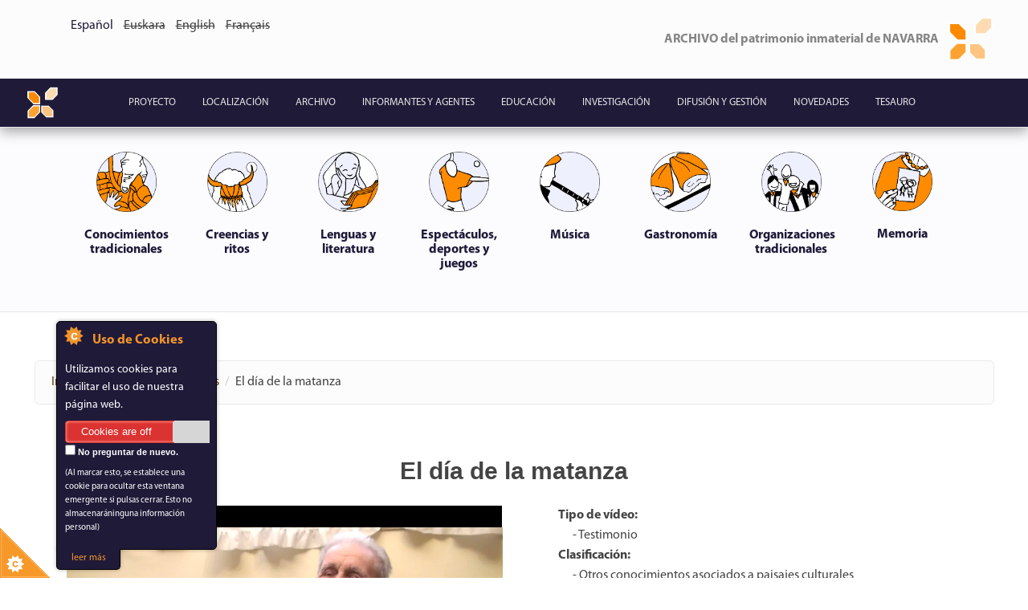

--- FILE ---
content_type: text/html; charset=utf-8
request_url: https://www.navarchivo.com/es/el-d%C3%ADa-de-la-matanza
body_size: 35504
content:
<!DOCTYPE html>
<html lang="es" dir="ltr"
  xmlns:content="http://purl.org/rss/1.0/modules/content/"
  xmlns:dc="http://purl.org/dc/terms/"
  xmlns:foaf="http://xmlns.com/foaf/0.1/"
  xmlns:og="http://ogp.me/ns#"
  xmlns:rdfs="http://www.w3.org/2000/01/rdf-schema#"
  xmlns:sioc="http://rdfs.org/sioc/ns#"
  xmlns:sioct="http://rdfs.org/sioc/types#"
  xmlns:skos="http://www.w3.org/2004/02/skos/core#"
  xmlns:xsd="http://www.w3.org/2001/XMLSchema#">
<head profile="http://www.w3.org/1999/xhtml/vocab">
  <meta http-equiv="Content-Type" content="text/html; charset=utf-8" />
<meta name="Generator" content="Drupal 7 (http://drupal.org)" />
<link rel="canonical" href="/es/el-d%C3%ADa-de-la-matanza" />
<link rel="shortlink" href="/es/node/40764" />
<meta name="MobileOptimized" content="width" />
<meta name="HandheldFriendly" content="true" />
<meta name="viewport" content="width=device-width, initial-scale=1" />
<link rel="shortcut icon" href="https://www.navarchivo.com/sites/default/files/img.logo2_.2-archivoico_3.ico" type="image/vnd.microsoft.icon" />
  <title>El día de la matanza | www.navarchivo.com</title>
  <style type="text/css" media="all">
@import url("https://www.navarchivo.com/modules/system/system.base.css?s14x5r");
@import url("https://www.navarchivo.com/modules/system/system.menus.css?s14x5r");
@import url("https://www.navarchivo.com/modules/system/system.messages.css?s14x5r");
@import url("https://www.navarchivo.com/modules/system/system.theme.css?s14x5r");
</style>
<style type="text/css" media="all">
@import url("https://www.navarchivo.com/sites/all/modules/date/date_api/date.css?s14x5r");
@import url("https://www.navarchivo.com/modules/field/theme/field.css?s14x5r");
@import url("https://www.navarchivo.com/modules/node/node.css?s14x5r");
@import url("https://www.navarchivo.com/modules/user/user.css?s14x5r");
@import url("https://www.navarchivo.com/sites/all/modules/views/css/views.css?s14x5r");
@import url("https://www.navarchivo.com/sites/all/modules/ckeditor/css/ckeditor.css?s14x5r");
</style>
<style type="text/css" media="all">
@import url("https://www.navarchivo.com/sites/all/modules/ctools/css/ctools.css?s14x5r");
@import url("https://www.navarchivo.com/sites/all/modules/contrib/panels/css/panels.css?s14x5r");
@import url("https://www.navarchivo.com/sites/all/modules/video/css/video.css?s14x5r");
@import url("https://www.navarchivo.com/sites/all/modules/biblio/biblio.css?s14x5r");
@import url("https://www.navarchivo.com/modules/locale/locale.css?s14x5r");
</style>
<style type="text/css" media="all">
<!--/*--><![CDATA[/*><!--*/
.a2a_svg{border-radius:50% !important;}

/*]]>*/-->
</style>
<style type="text/css" media="all">
@import url("https://www.navarchivo.com/sites/all/modules/contrib/improved_multi_select/improved_multi_select.css?s14x5r");
@import url("https://www.navarchivo.com/sites/all/modules/addtoany/addtoany.css?s14x5r");
</style>
<style type="text/css" media="all">
@import url("https://www.navarchivo.com/sites/all/themes/bootstrap-business/bootstrap/css/bootstrap.min.css?s14x5r");
@import url("https://www.navarchivo.com/sites/all/themes/bootstrap-business/css/style.css?s14x5r");
@import url("https://www.navarchivo.com/sites/all/themes/bootstrap-business/css/ourStyles.css?s14x5r");
@import url("https://www.navarchivo.com/sites/default/files/color/bootstrap_business-bb83ac75/colors.css?s14x5r");
@import url("https://www.navarchivo.com/sites/all/themes/bootstrap-business/css/local.css?s14x5r");
@import url("https://www.navarchivo.com/sites/all/themes/bootstrap-business/video-js/video-js.min.css?s14x5r");
@import url("https://www.navarchivo.com/sites/all/themes/bootstrap-business/css/blueimp-gallery.min.css?s14x5r");
@import url("https://www.navarchivo.com/sites/all/themes/bootstrap-business/css/bootstrap-image-gallery.min.css?s14x5r");
</style>

<!--[if (lt IE 9)]>
<link type="text/css" rel="stylesheet" href="https://www.navarchivo.com/sites/all/themes/bootstrap-business/css/ie8.css?s14x5r" media="all" />
<![endif]-->

   
  
  <!-- HTML5 element support for IE6-8 -->
  <!--[if lt IE 9]>
    <script src="//html5shiv.googlecode.com/svn/trunk/html5.js"></script>
  <![endif]-->
  <script type="text/javascript" src="https://www.navarchivo.com/sites/all/modules/jquery_update/replace/jquery/1.10/jquery.min.js?v=1.10.2"></script>
<script type="text/javascript" src="https://www.navarchivo.com/misc/jquery-extend-3.4.0.js?v=1.10.2"></script>
<script type="text/javascript" src="https://www.navarchivo.com/misc/jquery-html-prefilter-3.5.0-backport.js?v=1.10.2"></script>
<script type="text/javascript" src="https://www.navarchivo.com/misc/jquery.once.js?v=1.2"></script>
<script type="text/javascript" src="https://www.navarchivo.com/misc/drupal.js?s14x5r"></script>
<script type="text/javascript" src="https://www.navarchivo.com/sites/all/modules/cookiecontrol/js/cookieControl-5.1.min.js?s14x5r"></script>
<script type="text/javascript" src="https://www.navarchivo.com/sites/default/files/languages/es_sobqGdhuNRL4fflP-Q_ecDdR8g1_h1JQdZ9CCHAo3X8.js?s14x5r"></script>
<script type="text/javascript" src="https://www.navarchivo.com/sites/all/modules/video/js/video.js?s14x5r"></script>
<script type="text/javascript">
<!--//--><![CDATA[//><!--
function ccAddHtmlClass() {
jQuery('html').addClass('cookies');
}
//--><!]]>
</script>
<script type="text/javascript" src="https://www.navarchivo.com/sites/all/modules/contrib/improved_multi_select/improved_multi_select.js?s14x5r"></script>
<script type="text/javascript">
<!--//--><![CDATA[//><!--
window.a2a_config=window.a2a_config||{};window.da2a={done:false,html_done:false,script_ready:false,script_load:function(){var a=document.createElement('script'),s=document.getElementsByTagName('script')[0];a.type='text/javascript';a.async=true;a.src='https://static.addtoany.com/menu/page.js';s.parentNode.insertBefore(a,s);da2a.script_load=function(){};},script_onready:function(){da2a.script_ready=true;if(da2a.html_done)da2a.init();},init:function(){for(var i=0,el,target,targets=da2a.targets,length=targets.length;i<length;i++){el=document.getElementById('da2a_'+(i+1));target=targets[i];a2a_config.linkname=target.title;a2a_config.linkurl=target.url;if(el){a2a.init('page',{target:el});el.id='';}da2a.done=true;}da2a.targets=[];}};(function ($){Drupal.behaviors.addToAny = {attach: function (context, settings) {if (context !== document && window.da2a) {if(da2a.script_ready)a2a.init_all();da2a.script_load();}}}})(jQuery);a2a_config.callbacks=a2a_config.callbacks||[];a2a_config.callbacks.push({ready:da2a.script_onready});a2a_config.overlays=a2a_config.overlays||[];a2a_config.templates=a2a_config.templates||{};
//--><!]]>
</script>
<script type="text/javascript" src="https://www.navarchivo.com/sites/all/themes/bootstrap-business/bootstrap/js/bootstrap.min.js?s14x5r"></script>
<script type="text/javascript">
<!--//--><![CDATA[//><!--
jQuery(document).ready(function($) { 
		$(window).scroll(function() {
			if($(this).scrollTop() != 0) {
				$("#toTop").fadeIn();	
			} else {
				$("#toTop").fadeOut();
			}
		});
		
		$("#toTop").click(function() {
			$("body,html").animate({scrollTop:0},800);
		});	
		
		});
//--><!]]>
</script>
<script type="text/javascript" src="https://www.navarchivo.com/sites/all/themes/bootstrap-business/video-js/video.js?s14x5r"></script>
<script type="text/javascript" src="https://www.navarchivo.com/sites/all/themes/bootstrap-business/js/jquery.blueimp-gallery.min.js?s14x5r"></script>
<script type="text/javascript" src="https://www.navarchivo.com/sites/all/themes/bootstrap-business/js/bootstrap-image-gallery.min.js?s14x5r"></script>
<script type="text/javascript" src="https://www.navarchivo.com/sites/all/themes/bootstrap-business/js/blueimp-gallery.min.js?s14x5r"></script>
<script type="text/javascript">
<!--//--><![CDATA[//><!--
jQuery.extend(Drupal.settings, {"basePath":"\/","pathPrefix":"es\/","setHasJsCookie":0,"ajaxPageState":{"theme":"bootstrap_business","theme_token":"_2Ei-eQD6Dc2Kv2g6djvKgX84kMbvQA8S8sGXZ-8REg","js":{"0":1,"1":1,"2":1,"3":1,"4":1,"sites\/all\/modules\/jquery_update\/replace\/jquery\/1.10\/jquery.min.js":1,"misc\/jquery-extend-3.4.0.js":1,"misc\/jquery-html-prefilter-3.5.0-backport.js":1,"misc\/jquery.once.js":1,"misc\/drupal.js":1,"sites\/all\/modules\/cookiecontrol\/js\/cookieControl-5.1.min.js":1,"public:\/\/languages\/es_sobqGdhuNRL4fflP-Q_ecDdR8g1_h1JQdZ9CCHAo3X8.js":1,"sites\/all\/modules\/video\/js\/video.js":1,"5":1,"sites\/all\/modules\/contrib\/improved_multi_select\/improved_multi_select.js":1,"6":1,"sites\/all\/themes\/bootstrap-business\/bootstrap\/js\/bootstrap.min.js":1,"7":1,"sites\/all\/themes\/bootstrap-business\/video-js\/video.js":1,"sites\/all\/themes\/bootstrap-business\/js\/jquery.blueimp-gallery.min.js":1,"sites\/all\/themes\/bootstrap-business\/js\/bootstrap-image-gallery.min.js":1,"sites\/all\/themes\/bootstrap-business\/js\/blueimp-gallery.min.js":1},"css":{"modules\/system\/system.base.css":1,"modules\/system\/system.menus.css":1,"modules\/system\/system.messages.css":1,"modules\/system\/system.theme.css":1,"sites\/all\/modules\/date\/date_api\/date.css":1,"modules\/field\/theme\/field.css":1,"modules\/node\/node.css":1,"modules\/user\/user.css":1,"sites\/all\/modules\/views\/css\/views.css":1,"sites\/all\/modules\/ckeditor\/css\/ckeditor.css":1,"sites\/all\/modules\/ctools\/css\/ctools.css":1,"sites\/all\/modules\/contrib\/panels\/css\/panels.css":1,"sites\/all\/modules\/video\/css\/video.css":1,"sites\/all\/modules\/biblio\/biblio.css":1,"modules\/locale\/locale.css":1,"0":1,"sites\/all\/modules\/contrib\/improved_multi_select\/improved_multi_select.css":1,"sites\/all\/modules\/addtoany\/addtoany.css":1,"sites\/all\/themes\/bootstrap-business\/bootstrap\/css\/bootstrap.min.css":1,"sites\/all\/themes\/bootstrap-business\/css\/style.css":1,"sites\/all\/themes\/bootstrap-business\/css\/ourStyles.css":1,"sites\/all\/themes\/bootstrap-business\/color\/colors.css":1,"sites\/all\/themes\/bootstrap-business\/css\/local.css":1,"sites\/all\/themes\/bootstrap-business\/video-js\/video-js.min.css":1,"sites\/all\/themes\/bootstrap-business\/css\/blueimp-gallery.min.css":1,"sites\/all\/themes\/bootstrap-business\/css\/bootstrap-image-gallery.min.css":1,"sites\/all\/themes\/bootstrap-business\/css\/ie8.css":1}},"improved_multi_select":{"selectors":["select[multiple]"],"isblacklist":1,"filtertype":"partial","orderable":false,"groupresetfilter":false,"buttontext_add":"\u003E","buttontext_addall":"\u00bb","buttontext_del":"\u003C","buttontext_delall":"\u00ab","buttontext_moveup":"Move up","buttontext_movedown":"Move down"}});
//--><!]]>
</script>
</head>
<body class="html not-front not-logged-in no-sidebars page-node page-node- page-node-40764 node-type-video i18n-es" >
  <div id="skip-link">
    <a href="#main-content" class="element-invisible element-focusable">Pasar al contenido principal</a>
  </div>
    <div id="toTop"><span class="glyphicon glyphicon-chevron-up"></span></div>



<!-- #header-top -->
<div id="header-top" class="clearfix padding-all">
    <div class="container">

        <!-- #header-top-inside -->
        <div id="header-top-inside" class="clearfix">
            <div class="row">
            
                        <div class="col-md-6">
                <!-- #header-top-left -->
                <div id="header-top-left" class="clearfix">
                      <div class="region region-header-top-left">
    <div id="block-locale-language-content" class="block block-locale clearfix">

    
  <div class="content">
    <ul class="language-switcher-locale-url"><li class="es first active"><a href="/es/el-d%C3%ADa-de-la-matanza" class="language-link active" xml:lang="es">Español</a></li>
<li class="eu"><span class="language-link locale-untranslated" xml:lang="eu">Euskara</span></li>
<li class="en"><span class="language-link locale-untranslated" xml:lang="en">English</span></li>
<li class="fr last"><span class="language-link locale-untranslated" xml:lang="fr">Français</span></li>
</ul>  </div>
</div>
  </div>
                </div>
                <!-- EOF:#header-top-left -->
            </div>
                        
                        <div class="col-md-6">
                <!-- #header-top-right -->
                <div id="header-top-right" class="clearfix">
                      <div class="region region-header-top-right">
    <div id="block-block-3" class="block block-block clearfix">

    
  <div class="content">
    <div>
<div class="media"><img class="media-object pull-right" src="/sites/default/files/img.logo2.2-archivo.png" style="height:auto; width:10%" />
<div>
<h4 class="rteright myriad-logotipo">ARCHIVO del patrimonio inmaterial de NAVARRA</h4>
</div>
</div>
</div>
  </div>
</div>
  </div>
                </div>
                <!-- EOF:#header-top-right -->
            </div>
                        
            </div>
        </div>
        <!-- EOF: #header-top-inside -->

    </div>
</div>
<!-- EOF: #header-top -->    

<!-- header -->

<!-- EOF: #header --> 

<!-- #main-navigation --> 

<nav class="navbar navbar-default navbar-centered" role="navigation">
	<div class="container">
	  <div class="container-fluid">
	    <!-- Brand and toggle get grouped for better mobile display -->
	    <div class="navbar-header">
	      <button type="button" class="navbar-toggle collapsed" data-toggle="collapse" data-target="#bs-example-navbar-collapse-1">
	        <span class="sr-only">Toggle navigation</span>
	        <span class="icon-bar"></span>
	        <span class="icon-bar"></span>
	        <span class="icon-bar"></span>
	      </button>
		  		  <div id="logo" class="center-block">
		  <a class="navbar-brand" href="/es" title="Inicio" rel="home"><img src="https://www.navarchivo.com/sites/default/files/img.logo2.2-archivo.png" alt="Inicio" class="center-block logo-size"/> </a>
		  </div>
		  		  
	    </div>
	
	    <!-- Collect the nav links, forms, and other content for toggling -->
	    <div class="collapse navbar-collapse" id="bs-example-navbar-collapse-1">
	        	
	        <h2 class="element-invisible">Menú principal</h2><ul class="nav navbar-nav"><li class="menu-335 first"><a href="/es/proyecto">Proyecto</a></li>
<li class="menu-462"><a href="/es/localizaci%C3%B3n">Localización</a></li>
<li class="menu-337 active-trail"><a href="/es/archivo" class="active-trail">Archivo</a></li>
<li class="menu-338"><a href="/es/informantes-y-agentes">Informantes y agentes</a></li>
<li class="menu-465"><a href="/es/educaci%C3%B3n">Educación</a></li>
<li class="menu-466"><a href="/es/investigaci%C3%B3n">Investigación</a></li>
<li class="menu-467"><a href="/es/difusi%C3%B3n-y-gesti%C3%B3n">Difusión y gestión</a></li>
<li class="menu-339"><a href="/es/novedades">Novedades</a></li>
<li class="menu-32538 last"><a href="/es/tesauro" title="">Tesauro</a></li>
</ul>	
	        	    </div><!-- /.navbar-collapse -->
	  </div><!-- /.container-fluid -->
  </div>
</nav>

<!-- EOF: #main-navigation -->


<!-- #page -->
<div id="page" class="clearfix">
    
        
    <div class="banner-pre-content">
		<div class="container">
			<div class="row">
				<div class="col-md-12" id="outer">
					<a class="left carousel-control carousel-control-round" href="#slideshow" data-slide="prev" id="left" style="display: none;">
			<span class="icon-prev"></span>
		</a>
					<ul id="menulist">
					 
									<li class="cursor" id="0">
										<a href="/es/testimonios/con_tra">
											<img src="https://www.navarchivo.com/sites/default/files/menuimage/Conocimientos-tradicionales_-Testimonios-y-manifestaciones-culturales.png"></img>
											<h6>Conocimientos tradicionales</h6>
										</a>
									</li>
								 
									<li class="cursor" id="1">
										<a href="/es/testimonios/cre_rit">
											<img src="https://www.navarchivo.com/sites/default/files/menuimage/Ritos-y-creencias_-Testimonios-y-manifestaciones-culturales.png"></img>
											<h6>Creencias y ritos</h6>
										</a>
									</li>
								 
									<li class="cursor" id="2">
										<a href="/es/testimonios/len_lit">
											<img src="https://www.navarchivo.com/sites/default/files/menuimage/Lenguas-y-literatura_-Testimonios-y-manifestaciones-culturales.png"></img>
											<h6>Lenguas y literatura</h6>
										</a>
									</li>
								 
									<li class="cursor" id="3">
										<a href="/es/testimonios/esp_dep_jue">
											<img src="https://www.navarchivo.com/sites/default/files/menuimage/Deporte_-Testimonios-y-manifestaciones-culturales.png"></img>
											<h6>Espectáculos, deportes y juegos </h6>
										</a>
									</li>
								 
									<li class="cursor" id="4">
										<a href="/es/testimonios/mus">
											<img src="https://www.navarchivo.com/sites/default/files/menuimage/M%C3%BAsica_-Testimonios-y-manifestaciones-culturales.png"></img>
											<h6>Música</h6>
										</a>
									</li>
								 
									<li class="cursor" id="5">
										<a href="/es/testimonios/gas">
											<img src="https://www.navarchivo.com/sites/default/files/menuimage/gastronom%C3%ADa_-Testimonios-y-manifestaciones-culturales.png"></img>
											<h6>Gastronomía</h6>
										</a>
									</li>
								 
									<li class="cursor" id="6">
										<a href="/es/testimonios/org_tra">
											<img src="https://www.navarchivo.com/sites/default/files/menuimage/Organizaciones-tradicionales_-Testimonios-y-manifestaciones-culturales_0.png"></img>
											<h6>Organizaciones tradicionales</h6>
										</a>
									</li>
								 
									<li class="cursor" id="7">
										<a href="/es/testimonios/mem">
											<img src="https://www.navarchivo.com/sites/default/files/menuimage/Memoria-oral_-Testimonios-y-manifestaciones-culturales.png"></img>
											<h6>Memoria</h6>
										</a>
									</li>
													</ul>
					<a class="right carousel-control carousel-control-round" href="#slideshow" data-slide="next" id="right" style="display: none;">
			<span class="icon-next"></span>
		</a>
				</div>
			</div>
		</div>
		
	</div>
	
	 
	<!--<input type="button" value="move left by -1" class="left" />
    <input type="button" value="Move Right by +1" class="right" />-->
    

	<script>
		jQuery(document).ready(function() {
			//alert("Overflow:"+document.getElementById('menulist').scrollWidth+"\nWidth:"+parseInt(jQuery('#menulist').css('width'), 10))
			var menu_margin = parseInt(jQuery('#menulist').css('margin-left'), 10);
			
			var overflow = document.getElementById('menulist').scrollWidth;
			var width = parseInt(jQuery('#menulist').css('width'), 10);
			//alert(overflow - width);
			if (overflow - width > 40){
				jQuery('#left').show();
				jQuery('#right').show();
			}
			
			jQuery('.left').click(function () {
				
			var overflow = document.getElementById('menulist').scrollWidth;
			var width = parseInt(jQuery('#menulist').css('width'), 10);
				//if (parseInt(jQuery('#outer').css('width'), 10) >= parseInt(jQuery('#menulist').css('width'), 10)){
					if (overflow - width > 40){
					    if (menu_margin >= -784) {
					    	menu_margin -= 200; 
					        jQuery('#menulist').animate({
					            'marginLeft': "-=200px" //moves left
					        });
					    }
					}
				//}
			});
			jQuery('.right').click(function () {
			    if (menu_margin >= 0) {
			    	menu_margin = 0;
			        jQuery('#menulist').css('margin-left', '0px!important');
			    } else {
			    	menu_margin += 200; 
			        jQuery('#menulist').animate({
			            'marginLeft': "+=200px" //moves right
			        });
			    }
			});
		});
	</script>

	<!--<div class="banner-pre-content">
		<div class="container">
			<div class="row">
				<div class="col-md-12 bpc-padding-left">
					<h1>El día de la matanza</h1>
					<p></p>
				</div>
			</div>
		</div>
	</div>-->

    <!-- #main-content -->
    <div id="main-content">
        <div class="container">
        
            <!-- #messages-console -->
                        <!-- EOF: #messages-console -->
            
            <div class="row">

                

                <section class="col-md-12">

                    <!-- #main -->
                    <div id="main" class="clearfix">
                    
                         
                        <!-- #breadcrumb -->
                        <div id="breadcrumb" class="clearfix">
                            <!-- #breadcrumb-inside -->
                            <div id="breadcrumb-inside" class="clearfix">
                            <ol class="breadcrumb"><li><a href="/es">Inicio</a></li><li><a href="/es/archivo">Archivo</a></li><li><a href="/es/testimonios">Testimonios</a></li><li>El día de la matanza</li></ol>                            </div>
                            <!-- EOF: #breadcrumb-inside -->
                        </div>
                        <!-- EOF: #breadcrumb -->
                        
                        
                        <!-- EOF:#content-wrapper -->
                        <div class="sin-fondo" id="content-wrapper">

                            

                                                  
                            <!-- #tabs -->
                                                            <div class="tabs">
                                                                </div>
                                                        <!-- EOF: #tabs -->

                            <!-- #action links -->
                                                        <!-- EOF: #action links -->

                              <div class="region region-content">
    <div id="block-system-main" class="block block-system clearfix">

    
  <div class="content">
    <div id="node-40764" class="node node-video clearfix" about="/es/el-d%C3%ADa-de-la-matanza" typeof="sioc:Item foaf:Document">

    <header>
            <span property="dc:title" content="El día de la matanza" class="rdf-meta element-hidden"></span>
      </header>
  
    <div class="content" > 
  	
  	<div class="row">
  		<h2 class="media-heading text-center padding-all">El día de la matanza</h2>
  		<div class="col-md-6">
		
		    <div class="field field-name-field-video-archivo field-type-video field-label-hidden"><div class="field-items"><div class="field-item even"><video id="video-99689-video" data-setup="{}" class="video-js vjs-default-skin vjs-big-play-centered" width="640" height="360" controls="controls" preload="auto" poster="https://www.navarchivo.com/sites/default/files/videos/thumbnails/99689/thumbnail-99689_0001.jpg">
  <source src="https://www.navarchivo.com/sites/default/files/videos/converted/99689/040_el_dia_de_la_matanza_mp4_1497298983.mp4" type="video/mp4" />
  <source src="https://www.navarchivo.com/sites/default/files/videos/converted/99689/040_el_dia_de_la_matanza_webm_1497299152.webm" type="video/webm" />
</video>
</div></div></div>		    
		    <!-- Button trigger modal -->
		    	
				<!-- Modal -->
				<div class="modal fade embed-video" tabindex="-1" role="dialog" aria-labelledby="myModalLabel">
				  <div class="modal-dialog modal-sm modal-mysize" role="document">
				    <div class="modal-content">
				      <div class="modal-header">
				        <button type="button" class="close" data-dismiss="modal" aria-label="Close"><span aria-hidden="true">&times;</span></button>
				      </div>
				      <div class="modal-body code">
				        &lt;div class=&quot;field field-name-field-video-archivo field-type-video field-label-hidden&quot;&gt;&lt;div class=&quot;field-items&quot;&gt;&lt;div class=&quot;field-item even&quot;&gt;&lt;video id=&quot;video-99689-video&quot; data-setup=&quot;{}&quot; class=&quot;video-js vjs-default-skin vjs-big-play-centered&quot; width=&quot;640&quot; height=&quot;360&quot; controls=&quot;controls&quot; preload=&quot;auto&quot; poster=&quot;https://www.navarchivo.com/sites/default/files/videos/thumbnails/99689/thumbnail-99689_0001.jpg&quot;&gt;
  &lt;source src=&quot;https://www.navarchivo.com/sites/default/files/videos/converted/99689/040_el_dia_de_la_matanza_mp4_1497298983.mp4&quot; type=&quot;video/mp4&quot; /&gt;
  &lt;source src=&quot;https://www.navarchivo.com/sites/default/files/videos/converted/99689/040_el_dia_de_la_matanza_webm_1497299152.webm&quot; type=&quot;video/webm&quot; /&gt;
&lt;/video&gt;
&lt;/div&gt;&lt;/div&gt;&lt;/div&gt;				      </div>
				    </div>
				  </div>
				</div>

		    
		    
					<!--<video id="example_video_1" class="video-js vjs-default-skin vjs-big-play-centered" controls preload="none" width="auto" height="auto" data-setup="{}" poster="https://www.navarchivo.com/.jpg">-->
					    <!--<source src="https://www.navarchivo.com/" type='video/' />-->
						<!--<source src="/fondo/Video<?= $nombre.".webm";?>" type='video/webm' />-->
					    <!--<source src="/fondo/Video/abaurregainaarostegi01behiakneguan.mp4" type='video/mp4' />-->
					    <!--<track kind="captions" src="demo.captions.vtt" srclang="en" label="English"></track>
					    <track kind="subtitles" src="demo.captions.vtt" srclang="en" label="English"></track>-->
					    <!--<p class="vjs-no-js">To view this video please enable JavaScript, and consider upgrading to a web browser that <a href="http://videojs.com/html5-video-support/" target="_blank">supports HTML5 video</a></p>-->
					<!--</video>-->
			
				</div>
	
	 
				
			
			
				<!-- Button trigger modal 
				<button type="button" class="btn btn-primary" data-toggle="modal" data-target=".embed-video">Enlace vídeo</button>
				
				<!-- Modal 
				<div class="modal fade embed-video" tabindex="-1" role="dialog" aria-labelledby="myModalLabel">
				  <div class="modal-dialog modal-sm" role="document">
				    <div class="modal-content">
				      <div class="modal-header">
				        <button type="button" class="close" data-dismiss="modal" aria-label="Close"><span aria-hidden="true">&times;</span></button>
				      </div>
				      <div class="modal-body code">
				        &lt;div class=&quot;field field-name-field-video-archivo field-type-video field-label-hidden&quot;&gt;&lt;div class=&quot;field-items&quot;&gt;&lt;div class=&quot;field-item even&quot;&gt;&lt;video id=&quot;video-99689-video&quot; data-setup=&quot;{}&quot; class=&quot;video-js vjs-default-skin vjs-big-play-centered&quot; width=&quot;640&quot; height=&quot;360&quot; controls=&quot;controls&quot; preload=&quot;auto&quot; poster=&quot;https://www.navarchivo.com/sites/default/files/videos/thumbnails/99689/thumbnail-99689_0001.jpg&quot;&gt;
  &lt;source src=&quot;https://www.navarchivo.com/sites/default/files/videos/converted/99689/040_el_dia_de_la_matanza_mp4_1497298983.mp4&quot; type=&quot;video/mp4&quot; /&gt;
  &lt;source src=&quot;https://www.navarchivo.com/sites/default/files/videos/converted/99689/040_el_dia_de_la_matanza_webm_1497299152.webm&quot; type=&quot;video/webm&quot; /&gt;
&lt;/video&gt;
&lt;/div&gt;&lt;/div&gt;&lt;/div&gt;				      </div>
				    </div>
				  </div>
				</div>
			
			
		</div>  -->
		
		
		
		<!--		<img src="" />  -->
		
<!--		<img src="https://vumbnail.com/_small.jpg" />
-->		
		
		
		
	  <div class="col-md-6 "> 
	  <!-- <div class="col-md-6 center-block">	  -->
		    <UL class="lista-no-icon">
  				    			    		
														<li ><div class="strong"> Tipo de vídeo:  </div></li>                           
											 <li >&nbsp;&nbsp;&nbsp;&nbsp;&nbsp;&nbsp;-       Testimonio </li> 										<li ><div class="strong"> Clasificación:  </div></li> 											 <li >&nbsp;&nbsp;&nbsp;&nbsp;&nbsp;&nbsp;-       Otros conocimientos asociados a paisajes culturales </li> 											 <li >&nbsp;&nbsp;&nbsp;&nbsp;&nbsp;&nbsp;-       Obtención y elaboración de alimentos </li> 										 <li ><div class="strong"> Fecha aproximada: </div>2010 </li> 												<li ><div class="strong">  Localización del vídeo: </div> <a href="?q=es/node/5981">Fontellas </a> </li> 										 <li ><div class="strong"> Tipo de informantes: </div>Individual </li>  
												<li ><div class="strong">  Informantes del vídeo: </div> <a href="?q=es/node/24046">Sánchez Baigorri, Quintín </a> </li>  
													<li ><div class="strong">  Agentes del vídeo: </div> <a href="?q=es/node/35833">Labrit Patrimonio / Labrit Ondarea </a> </li> 				
				</UL> 
	  </div>
	</div>
<br/>
  	
  		
<div class="row">
<div class="col-md-12">
    <div class="panel-group" id="accordion">
    	
    	     	
    	
    	
    	
    	
    	
    	
    				
				<div class="panel panel-juan">
				  <div class="panel-heading">
					 <h4 class="panel-title">
						<a data-toggle="collapse" data-parent="#accordionDatos" 
						   href="#20">
							Contexto 
						</a>
					 </h4>
				  </div>
				  <div id="20" class="panel-collapse collapse">
					 <div class="panel-body text-justify">
						<p>Quintín cuenta con detalle como era el día de la matanza del cerdo</p>
					 </div>
				  </div>
			   </div>
				    							   
		</div>
		</div>
		</div>
		</div>

  
  

      <footer>
        <ul class="links inline"><li class="addtoany first last"><span><span class="a2a_kit a2a_kit_size_40 a2a_target addtoany_list" id="da2a_1">
      <a class="a2a_button_whatsapp"></a>
<a class="a2a_button_telegram"></a>
<a class="a2a_button_facebook"></a>
<a class="a2a_button_twitter"></a>
<a class="a2a_button_email"></a>
<a class="a2a_button_copy_link"></a>


      
      
    </span>
    <script type="text/javascript">
<!--//--><![CDATA[//><!--
if(window.da2a)da2a.script_load();
//--><!]]>
</script></span></li>
</ul>    </footer>
  
	
  
</div>  </div>
</div>
  </div>
                            
                        </div>
                        <!-- EOF:#content-wrapper -->

                    </div>
                    <!-- EOF:#main -->

                </section>

                        
            </div>

        </div>
    </div>
    <!-- EOF:#main-content -->

    
</div>
<!-- EOF:#page -->


<footer id="subfooter" class="clearfix">
    <div class="container">
        
        <!-- #subfooter-inside -->
        <div id="subfooter-inside" class="clearfix">
            <div class="row">
                <div class="col-md-12">
                    <!-- #subfooter-left -->
                    <div class="subfooter-area">
                                            

                                          <div class="region region-footer">
    <div id="block-menu-menu-sesion" class="block block-menu clearfix">

    
  <div class="content">
    <ul class="menu"><li class="first last leaf"><a href="/es/user" title="">Inicio de sesión</a></li>
</ul>  </div>
</div>
<div id="block-block-2" class="block block-block clearfix">

    
  <div class="content">
    <div class="row padding-all" style="background: #F0F0F0;">
<div class="col-md-12">
<h5>El Archivo del patrimonio inmaterial de Navarra es posible gracias a la financiación del Gobierno de Navarra y la Universidad Pública de Navarra.</h5>
</div>
</div>
<div class="row padding-all" style="background: #F0F0F0;">
<div class="col-md-6"><img src="/sites/default/files/PortadaWeb/upna2020.png" style="display:inline" /></div>
<div class="col-md-6"><img src="/sites/default/files/PortadaWeb/GN-v1-4c.png" style="display:inline" /></div>
</div>
  </div>
</div>
  </div>
                    
                    </div>
                    <!-- EOF: #subfooter-left -->
                </div>
            </div>
        </div>
        <!-- EOF: #subfooter-inside -->
    
    </div>
  
</footer>
<!-- EOF:#subfooter -->

  <script type="text/javascript">
<!--//--><![CDATA[//><!--

    jQuery(document).ready(function($) {
    cookieControl({
        introText: 'Utilizamos cookies para facilitar el uso de nuestra página web.',
        fullText: '<p> Algunas cookies de este sitio son esenciales y el sitio no funcionará correctamente sin ellas. Estas cookies se establecen cuando envía un formulario, inicia sesión o interactúa con el sitio haciendo algo que va más allá de hacer clic en enlaces simples. </p> <p> También usamos algunas cookies no esenciales para rastrear visitantes de forma anónima o mejorar su experiencia del sitio. Si no está de acuerdo, no configuraremos estas cookies, pero es posible que algunas características del sitio no estén disponibles. </p><p>Al utilizar esta web aceptas nuestra política de privacidad. <p>Ver <a href="/es/pol%C3%ADtica-de-cookies">Política de privacidad</a>.',
        theme: 'dark',
        html: '<div id="cccwr"><div id="ccc-state" class="ccc-pause"><div id="ccc-icon"><button><span>Uso de Cookies</span></button></div><div class="ccc-widget"><div class="ccc-outer"><div class="ccc-inner"><h2>Uso de Cookies</h2><div class="ccc-content"><p class="ccc-intro"></p><div class="ccc-expanded"></div><div id="ccc-cookies-switch" style="background-position-x: 0;"><a id="cctoggle" href="#" style="background-position-x: 0;" name="cctoggle"><span id="cctoggle-text">Cookies test</span></a></div><div id="ccc-implicit-warning">(One cookie will be set to store your preference)</div><div id="ccc-explicit-checkbox"><label><input id="cchide-popup" type="checkbox" name="ccc-hide-popup" value="Y" /> No preguntar de nuevo.<br /></label><p>(Al marcar esto, se establece una cookie para ocultar esta ventana emergente si pulsas cerrar. Esto no almacenaráninguna información personal)</div> <!-- <p class="ccc-about" visibility="hidden"><small><a href="http://www.civicuk.com/cookie-law" target="_blank">Sobre esta herramienta</a></small></p><a class="ccc-icon" href="http://www.civicuk.com/cookie-law" target="_blank"title="About Cookie Control">About Cookie Control</a><button class="ccc-close">Cerrar</button>--></div></div></div><button class="ccc-expand">leer más</button></div></div></div>',
        position: 'left',
        shape: 'triangle',
        startOpen: true,
        autoHide: 60000,
        onAccept: function(cc){cookiecontrol_accepted(cc)},
        onReady: function(){},
        onCookiesAllowed: function(cc){cookiecontrol_cookiesallowed(cc)},
        onCookiesNotAllowed: function(cc){cookiecontrol_cookiesnotallowed(cc)},
        countries: '',
        subdomains: true,
        cookieName: 'wwwnavarchivocom_cookiecontrol',
        iconStatusCookieName: 'ccShowCookieIcon',
        consentModel: 'explicit'
        });
      });
    
//--><!]]>
</script>
<script type="text/javascript">
<!--//--><![CDATA[//><!--
function cookiecontrol_accepted(cc) {
cc.setCookie('ccShowCookieIcon', 'no');jQuery('#ccc-icon').hide();
ccAddHtmlClass();
}
//--><!]]>
</script>
<script type="text/javascript">
<!--//--><![CDATA[//><!--
function cookiecontrol_cookiesallowed(cc) {
ccAddHtmlClass();
}
//--><!]]>
</script>
<script type="text/javascript">
<!--//--><![CDATA[//><!--
function cookiecontrol_cookiesnotallowed(cc) {

}
//--><!]]>
</script>
<script type="text/javascript">
<!--//--><![CDATA[//><!--
da2a.targets=[
{title:"El d\u00eda de la matanza",url:"https:\/\/www.navarchivo.com\/es\/el-d%C3%ADa-de-la-matanza"}];
da2a.html_done=true;if(da2a.script_ready&&!da2a.done)da2a.init();da2a.script_load();
//--><!]]>
</script>
</body>
</html>

--- FILE ---
content_type: text/css
request_url: https://www.navarchivo.com/sites/all/modules/contrib/improved_multi_select/improved_multi_select.css?s14x5r
body_size: 2591
content:
.improvedselect ul li {
  padding: 0 5px;
  display: block;
  margin: 0;
  cursor: pointer;
  background: none;
}
.improvedselect .del_all:hover,
.improvedselect .add_all:hover,
.improvedselect .del:hover,
.improvedselect .add:hover,
.improvedselect .move_up:hover,
.improvedselect .move_down:hover {
  background: #ccc;
}
.improvedselect .improvedselect-text-wrapper {
  border: 1px solid gray;
  margin-bottom: 5px;
}
.improvedselect input.improvedselect_filter {
  width: 96%;
  height: 20px;
  padding: 0 2%;
}
.improvedselect .add_all,
.improvedselect .del_all,
.improvedselect .del,
.improvedselect .add,
.improvedselect .move_up,
.improvedselect .move_down {
  display: block;
  width: 80%;
  margin: 0 auto;
  border: 1px solid gray;
  cursor: pointer;
  margin: 0 0 10px 0;
  text-align: center;
  margin-left: 10%;
  background: white;
  /* This is to make the text in the buttons un-selectable. */
  -moz-user-select: -moz-none;
  -khtml-user-select: none;
  -webkit-user-select: none;
  -ms-user-select: none;
  user-select: none;
}
.improvedselect .improvedselect_control {
  float: left;
  width: 18%;
  padding-top: 30px;
}
.improvedselect li:hover {
  background: #eee;
}
.improvedselect li.selected {
  color: white;
  background: #3399ff;
}
.improvedselect ul.improvedselect_sel,
.improvedselect ul.improvedselect_all {
  width: 40%;
  height: 200px;
  overflow: auto;
  margin: 0;
  padding: 0;
  display: block;
  border: 1px solid gray;
  background: white;
  list-style: none;
  overflow: auto;
}
.has_group ul.improvedselect_sel,
.has_group ul.improvedselect_all {
  width: 30%;
}
.improvedselect div.improvedselect_tabs-wrapper {
  width: 19%;
  float: left;
}
.improvedselect ul.improvedselect_tabs {
  margin: 0;
  padding: 0;
}
.improvedselect ul.improvedselect_tabs li {
  margin-bottom: 5px;
  padding: 1px 0 1px 5px;
  /* This is to make the text in the buttons un-selectable. */
  -moz-user-select: -moz-none;
  -khtml-user-select: none;
  -webkit-user-select: none;
  -ms-user-select: none;
  user-select: none;
}
.improvedselect ul.improvedselect_tabs li.selected {
  background-color: white;
  border-color: gray;
  border-style: solid;
  border-width: 1px 0 1px 1px;
  padding: 0;
}
.improvedselect ul.improvedselect_tabs li.selected div {
  background-color: white;
  margin: 0 -1px 0 1px;
  position: relative;
}
.improvedselect ul.improvedselect_tabs li.selected div a {
  margin-left: 3px;
  padding-right: 5px;
}
.improvedselect .improvedselect_all {
  float: left;
}
.improvedselect .improvedselect_sel {
  float: right;
}
.improvedselect .clear {
  clear: both;
}
.improvedselect {
  border: 1px solid gray;
  background: #eee;
  padding: 1%;
  min-width: 440px;
}
